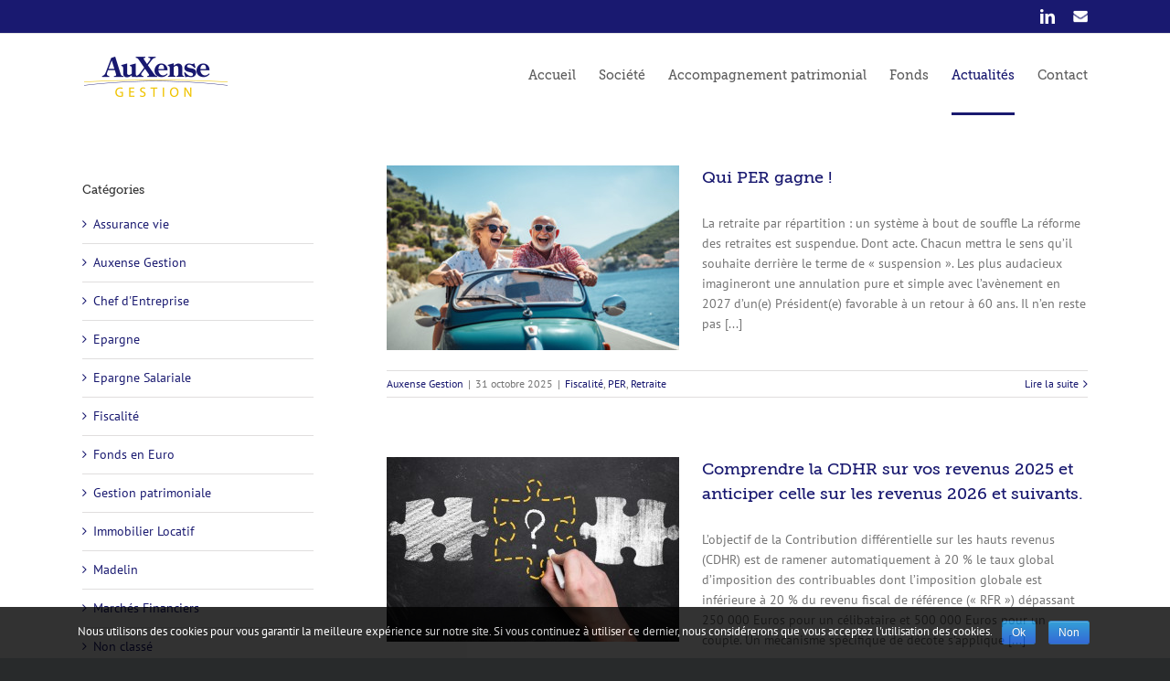

--- FILE ---
content_type: text/css
request_url: http://www.auxense.com/wp-content/themes/Avada-Child-Theme/style.css?ver=5.1.21
body_size: 3150
content:
@charset "UTF-8";
/*
 *

Theme Name: Avada Child
Description: Child theme for Avada theme
Author: ThemeFusion & Brice Gessler
Author URI: https://theme-fusion.com
Template: Avada
Version: 1.0.0
Text Domain:  Avada

__________________________________________________ */
/*
 * SOMMAIRE
 *
 * 1.0 - VARIABLES
 * 2.0 - MIXIMS
 * 3.0 - BASICS
 * 4.0 - HEADER
 * 5.0 - HOME
 * 6.0 - PAGES
 * 7.0 - FONDS
 * 8.0 - ACTUALITES
 * 9.0 - EQUIPE
 * 10.0 - CONTACT
 * 11.0 - RESPONSIVE
 *
__________________________________________________ */
/*
 * 1.0 - VARIABLES
__________________________________________________ */
/*
 * 2.0 - MIXIMS
__________________________________________________ */
/* Responsive media query mixins */
/*
 * 3.0 - BASICS
__________________________________________________ */
html {
  background-color: #282a2b !important; }

body {
  background-color: #FFFFFF !important; }

pre {
  white-space: pre-wrap;
  /* Since CSS 2.1 */
  white-space: -moz-pre-wrap;
  /* Mozilla, since 1999 */
  white-space: -pre-wrap;
  /* Opera 4-6 */
  white-space: -o-pre-wrap;
  /* Opera 7 */
  word-wrap: break-word;
  /* Internet Explorer 5.5+ */ }

.review {
  padding-bottom: 20px !important; }
  .review blockquote q {
    font-size: 18px !important;
    color: #191970 !important; }
  .review .author {
    padding-top: 0px !important;
    padding-left: 26px !important; }
    .review .author strong {
      font-weight: normal; }

/**/
.fond-gris {
  background-color: #f6f3f3 !important;
  padding: 20px 20px; }
  .fond-gris .title-sep-container {
    display: none; }

/* Focus dans les pages */
.focus {
  background-color: #f6f3f3 !important;
  padding: 20px 20px;
  margin-top: 28px !important; }
  .focus h1, .focus h2, .focus h3, .focus h4, .focus h5, .focus h6 {
    color: #f0c300 !important; }

/* Call to action dans les pages */
.cta {
  font-size: 18px;
  font-weight: bold;
  margin-top: 16px !important;
  margin-bottom: 126px !important;
  position: relative; }
  .cta p {
    margin-bottom: 0px !important; }
  .cta strong {
    color: #191970; }
  .cta .fusion-button-wrapper {
    display: block !important;
    position: absolute !important;
    left: 50% !important;
    transform: translateX(-50%) !important;
    margin-top: 8px;
    margin-bottom: 8px; }

/* Pied de page */
.fusion-copyright-notice {
  color: #8c8989 !important; }

/* Sous menu page */
.sidebar .menu {
  font-size: 16px !important; }
  .sidebar .menu li {
    border-bottom: none; }
  .sidebar .menu a {
    display: inline-block !important;
    padding-bottom: 30px;
    width: 100%; }
  .sidebar .menu a:before {
    content: '' !important; }
  .sidebar .menu .sub-menu {
    font-size: 14px !important;
    position: relative; }
    .sidebar .menu .sub-menu li {
      border-bottom: solid 1px #e7e6e6; }
    .sidebar .menu .sub-menu a {
      padding-bottom: 0px;
      color: #747474 !important; }
    .sidebar .menu .sub-menu .current_page_item a {
      color: #191970 !important; }
    .sidebar .menu .sub-menu a:before {
      content: '\f105' !important;
      color: #747474 !important; }
    .sidebar .menu .sub-menu .sub-menu:before {
      content: '';
      display: block;
      position: absolute;
      width: 110%;
      height: 1px;
      background-color: #e7e6e6;
      left: -12px;
      margin-top: -8px; }
    .sidebar .menu .sub-menu .sub-menu {
      font-size: 13px !important;
      padding-top: 20px;
      padding-bottom: 0px; }
      .sidebar .menu .sub-menu .sub-menu li {
        border-bottom: none;
        padding: 6px 12px; }
      .sidebar .menu .sub-menu .sub-menu a:before {
        content: '' !important; }

/* Page 404 */
#post-404page {
  min-height: 450px; }
  #post-404page .error-message {
    color: #f6f3f3 !important; }

/* Cookie */
#cookie-notice {
  opacity: 0.8; }

/*
 * 4.0 - HEADER
__________________________________________________ */
.fusion-main-menu a:hover {
  color: #191970 !important; }

.fusion-megamenu-title, .fusion-megamenu-title a {
  color: #191970 !important; }

/* Gestion de la barre d'activation sous le menu */
.fusion-main-menu > ul > li > a {
  border-top: 3px solid rgba(0, 0, 0, 0) !important;
  border-bottom: 3px solid rgba(0, 0, 0, 0); }

.fusion-main-menu .fusion-widget-cart-counter > a:hover::before,
.fusion-main-menu > ul > li > a:hover {
  border-top: 3px solid rgba(0, 0, 0, 0) !important;
  border-bottom: 3px solid #191970 !important; }

.fusion-bar-highlight {
  height: 89px !important; }

.fusion-sticky-menu .fusion-bar-highlight {
  height: 65px !important; }

.sub-menu .fusion-bar-highlight {
  height: 30px !important; }

@media (max-width: 768px) {
  .fusion-bar-highlight {
    height: 36px !important; } }
/* Calage des sous-menu en hauteur */
.fusion-megamenu-wrapper,
.sub-menu {
  margin-top: -3px !important; }

/* Désactivation de la bordure sous le header */
.fusion-header-v2 .fusion-header,
.fusion-header-v3 .fusion-header,
.fusion-header-v4 .fusion-header,
.fusion-header-v5 .fusion-header {
  border-bottom: none !important; }

/*
 * 5.0 - HOME
__________________________________________________ */
.home h2 {
  font-size: 18px !important; }
.home .meta span:nth-child(2), .home .meta span:nth-child(3) {
  display: none; }

/* Slider */
.slide-content .fusion-button {
  background-color: #191970 !important; }
.slide-content .with-bg .fusion-title-sc-wrapper {
  background-color: rgba(255, 255, 255, 0.9) !important; }
.slide-content .title-heading-left {
  font-family: "Museo-Slab-500" !important;
  font-weight: normal !important;
  font-size: 22px !important;
  line-height: 26px !important;
  color: #191970 !important; }

.fonds-accueil p {
  width: 60%;
  padding: 0px 12px; }
.fonds-accueil .docs-fonds {
  float: right;
  width: 160px;
  margin-right: 8%;
  margin-top: 4px; }
  .fonds-accueil .docs-fonds li {
    margin-bottom: 16px;
    margin-right: 20px; }
.fonds-accueil .infos-fonds {
  padding: 0px 12px; }

/*
 * 6.0 - PAGES
__________________________________________________ */
/**/
.page #main img {
  margin-bottom: 36px; }

.header-page {
  font-size: 16px;
  line-height: 28px !important; }
  .header-page .fusion-title.sep-underline {
    border-color: #e7e6e6 !important;
    width: 50%; }
  .header-page img {
    margin-bottom: 16px; }
  .header-page h2 a {
    color: #f0c300; }
  .header-page .fusion-title-size-two.sep-underline {
    width: 100%; }

.post-content p {
  line-height: 1.6em; }

/*
 * 7.0 - FONDS
__________________________________________________ */
/* Icone du fond */
.icone {
  background-color: #f0c300;
  border-radius: 50%;
  width: 80px;
  height: 80px;
  text-align: center;
  line-height: 80px;
  float: left;
  margin-right: 12px;
  margin-left: 2px; }
  .icone img {
    width: 50px;
    line-height: 80px;
    vertical-align: middle !important;
    margin-bottom: 0px !important; }

.home .icone {
  width: 40px;
  height: 40px;
  text-align: center;
  line-height: 40px; }
  .home .icone img {
    width: 26px;
    line-height: 35px; }

/* header */
.header-fonds {
  background-color: #f6f3f3 !important;
  padding: 20px 20px;
  margin-bottom: 20px; }
  .header-fonds div {
    min-height: 16px !important; }
  .header-fonds .header-fonds-titre {
    margin-top: 30px !important; }
  .header-fonds h1, .header-fonds h2, .header-fonds p {
    padding: 0px !important;
    margin: 0px !important; }
  .header-fonds h2 {
    color: #747474 !important; }
  .header-fonds .profil-wrapper {
    margin-bottom: 0px !important;
    margin-top: 60px !important; }
    .header-fonds .profil-wrapper hr {
      position: absolute;
      width: 100%;
      z-index: 100;
      top: 0px;
      margin-top: 10px;
      color: #f6f3f3;
      opacity: 0.5; }
    .header-fonds .profil-wrapper p {
      text-align: center;
      display: block;
      background-color: #f6f3f3;
      z-index: 200;
      position: absolute;
      top: 0px;
      left: 50%;
      width: 215px;
      transform: translateX(-50%); }
    .header-fonds .profil-wrapper ul.profil-risque {
      margin-top: 30px; }

.home .header-fonds {
  padding: 16px 20px; }
  .home .header-fonds h2 {
    color: #191970 !important;
    line-height: 40px !important; }
  .home .header-fonds .fusion-title {
    margin-bottom: 0px !important; }

/* Profil risque */
ul.profil-risque {
  padding: 0px;
  margin-bottom: 0px;
  text-align: center; }
  ul.profil-risque li {
    list-style-type: none;
    display: inline-block;
    width: 28px;
    height: 28px;
    line-height: 30px;
    border-radius: 50%;
    background-color: #d5d2d2;
    margin: 3px;
    font-size: 15px;
    font-weight: bold;
    color: #FFFFFF; }
  ul.profil-risque .active {
    background-color: #f0c300; }

/* Infos */
.infos-fonds {
  padding: 0px;
  color: #191970; }
  .infos-fonds li {
    width: 100%;
    list-style-type: none; }

.fonds-infos-wrapper {
  text-align: center; }

.docs-fonds {
  padding-left: 0px;
  text-align: center; }
  .docs-fonds li {
    list-style-type: none;
    display: inline-block;
    width: 55px;
    vertical-align: top; }
    .docs-fonds li a {
      color: #333333;
      font-size: 12px;
      line-height: 1em; }
    .docs-fonds li a:before {
      content: "\f15c";
      color: #f0c300;
      font-family: "Font Awesome 5 Free";
      font-weight: 900;
      font-size: 24px;
      display: inline-block;
      width: 50px;
      line-height: 24px; }

/* Accordéon */
.fusion-accordian .fusion-panel {
  border: none !important; }
  .fusion-accordian .fusion-panel .panel-title {
    border-bottom: solid 1px #e0dede; }
  .fusion-accordian .fusion-panel .panel-title a .fa-fusion-box {
    background-color: #191970 !important; }
  .fusion-accordian .fusion-panel .panel-collapse .panel-body {
    padding-top: 30px;
    padding-bottom: 40px;
    margin-left: 40px; }
.fusion-accordian .supsystic-tables-wrap {
  margin-left: -10px; }

pre {
  font-family: "PT Sans";
  font-size: 16px; }

/* Tableau */
table.dataTable.cell-border tbody th,
table.dataTable.cell-border tbody td {
  border-right: none !important; }

table.dataTable.cell-border tbody tr th:first-child,
table.dataTable.cell-border tbody tr td:first-child {
  border-left: none !important; }

table.dataTable.no-footer {
  border-bottom: none !important; }

table.dataTable thead th,
table.dataTable thead td {
  border-bottom: none !important; }

tr td:first-child:before {
  content: "\f105";
  font-family: "icomoon";
  font-size: 14px;
  margin-left: -12px;
  position: absolute; }

/* Disclaimer */
.disclaimer {
  background-color: #f6f3f3 !important;
  padding: 20px 20px 4px 20px;
  margin-bottom: 0px !important; }
  .disclaimer p {
    margin-bottom: 16px !important; }

/*
 * 8.0 - ACTUALITES
__________________________________________________ */
/* Inscription newsletter */
.mc4wp-form input[type="submit"] {
  margin-top: 24px;
  font-family: "PT Sans";
  font-weight: bold;
  letter-spacing: 0px;
  border-radius: 2px;
  background-color: #f0c300;
  color: #FFFFFF;
  display: inline-block;
  position: relative;
  padding: 13px;
  outline: 0px none;
  border: 1px solid transparent;
  text-align: center;
  text-transform: uppercase;
  cursor: pointer;
  box-sizing: border-box;
  transition: all 0.2s ease 0s; }

/* Lettre d'info */
.lettre-info-wrapper a {
  line-height: 40px;
  vertical-align: middle; }
.lettre-info-wrapper a:before {
  content: "\f1c1";
  color: #f0c300;
  font-family: "Font Awesome 5 Free";
  font-weight: 900;
  font-size: 30px;
  display: inline-block;
  width: 40px;
  line-height: 40px; }
.lettre-info-wrapper .fusion-one-third, .lettre-info-wrapper p {
  margin-bottom: 0px; }

.single-navigation {
  margin-bottom: 30px !important; }

/*
 * 9.0 - EQUIPE
__________________________________________________ */
.fusion-person .person-name {
  font-size: 16px !important;
  color: #191970 !important; }
.fusion-person .person-title {
  color: #747474 !important; }

/*
 * 10.0 - CONTACT
__________________________________________________ */
/*
 * 11.0 - RESPONSIVE
__________________________________________________ */
@media (max-width: 480px) {
  .heading {
    margin-bottom: 7px !important; }

  .flex-active-slide .fusion-title h2, .flex-active-slide .fusion-title h3 {
    font-size: 16px !important; }

  .fonds-accueil .docs-fonds {
    float: initial;
    margin-top: 36px !important; }

  .widget_text {
    text-align: center; }

  .header-page .fusion-title.sep-underline {
    width: 100%; }

  .header-fonds .icone {
    margin-bottom: 40px !important; } }

/*# sourceMappingURL=style.css.map */
